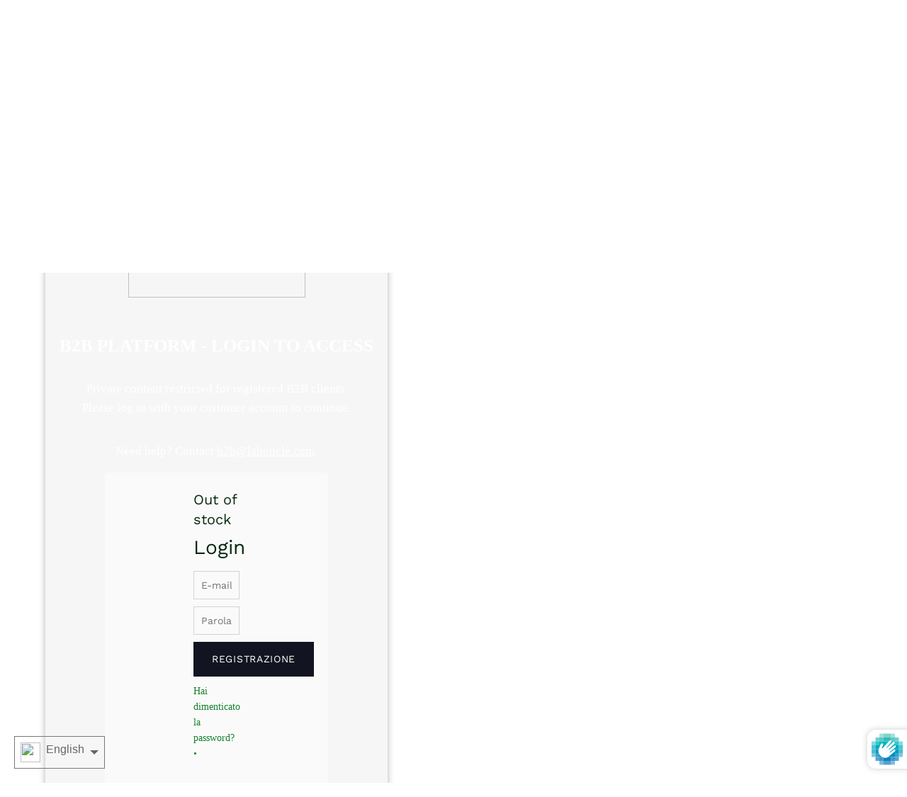

--- FILE ---
content_type: text/css
request_url: https://www.laboucleb2b.com/cdn/shop/t/12/assets/ams_storefront_settings.css?v=46851582295997192611730401376
body_size: 11
content:
#arena_multilingual_shop{z-index:9999;display:inline-block}.noselect{-webkit-touch-callout:none;-webkit-user-select:none;-khtml-user-select:none;-moz-user-select:none;-ms-user-select:none;user-select:none}#arena_multilingual_shop .ams-switcher-body::-webkit-scrollbar{width:6px}#arena_multilingual_shop .ams-switcher-body::-webkit-scrollbar-track{background:#f1f1f1}#arena_multilingual_shop .ams-switcher-body::-webkit-scrollbar-thumb{background:#888;border-radius:3px}#arena_multilingual_shop .ams-switcher-body::-webkit-scrollbar-thumb:hover{background:#555}.ams-switcher{position:relative;cursor:pointer;font-family:ShopifySans,-apple-system,BlinkMacSystemFont,San Francisco,Segoe UI,Roboto,Helvetica Neue,sans-serif;line-height:1.3}.ams-switcher-head-block{display:inline-block}.ams-switcher-head{display:flex;justify-content:space-between;align-items:center}.ams-switcher-head>svg{margin:0 .5em 0 0;transition:.5s}.ams-switcher-head .ams-label{white-space:nowrap}.ams-switcher-body{display:none;box-shadow:0 4px 8px 0 rgba(0,0,0,.1);position:absolute;max-height:200px;overflow-y:auto}.ams-switcher-body-top{top:100%}.ams-switcher-body-bottom{bottom:100%}.ams-switcher:hover .ams-switcher-body{display:block}.ams-switcher:hover .ams-switcher-head>svg{-ms-transform:rotate(-180deg);transform:rotate(-180deg)}.ams-item{display:flex;justify-content:flex-start;align-items:stretch;padding:.5em 0 .5em .5em;overflow:hidden;min-height:2em}.ams-switcher-body .ams-item:hover{background-color:#f1f1f1}.ams-item .ams-flag{display:flex;justify-content:flex-start;align-items:center;margin-right:.5em}.ams-item .ams-flag img{width:28px;min-width:28px;max-width:28px;height:auto;object-fit:contain}.ams-item .ams-label{text-transform:capitalize;margin-right:.5em}.__selected_element{border:2px solid red;cursor:pointer}.__action_block{position:absolute;z-index:9999}.__action_btn{min-width:60px;min-height:30px;background-color:#17a2b8;border:1px solid #fff;color:#fff;border-radius:2px}.__action_btn:hover,.__action_btn_selected{background-color:#117a8b}.__submit_block{z-index:999999999999;position:fixed;left:0;bottom:0;width:100%;background-color:rgba(255,255,255,.9);padding:1em 3em;display:flex;align-items:center;box-shadow:5px 10px 8px 10px #888}.__submit_block button{min-width:100px;min-height:40px;border:none;color:#fff;margin-left:1em;border-radius:2px}.__submit_block .__discard{background-color:#dc3545}.__submit_block .__discard:hover{background-color:#bd2130}.__submit_block .__submit{background-color:#17a2b8}.__submit_block .__submit:hover{background-color:#117a8b}.__submit_block .__disabled{background-color:#dcdcdc;color:#999}.__submit_label{display:flex;flex:1;color:#007bff;font-size:1.2em}


--- FILE ---
content_type: application/x-javascript; charset=utf-8
request_url: https://bundler.nice-team.net/app/shop/status/la-boucle-b2b.myshopify.com.js?1768880349
body_size: -361
content:
var bundler_settings_updated='1643881195';